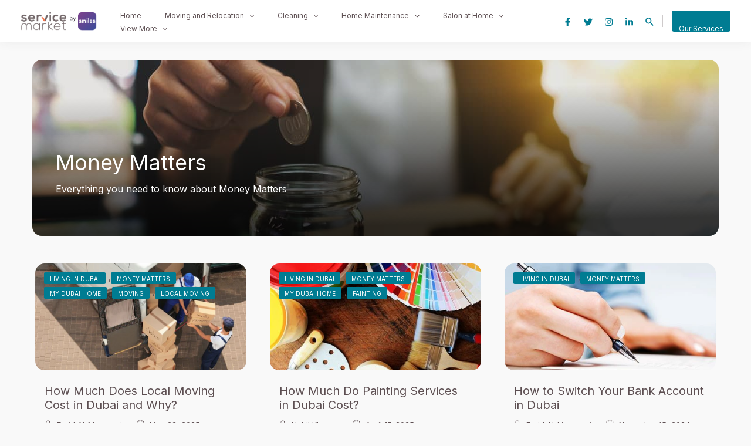

--- FILE ---
content_type: image/svg+xml
request_url: https://servicemarket.com/en/blog/wp-content/themes/aratech-child/assets/Profile-brown.svg
body_size: 322
content:
<svg width="12" height="14" viewBox="0 0 12 14" fill="none" xmlns="http://www.w3.org/2000/svg">
<mask id="mask0_33957_2" style="mask-type:alpha" maskUnits="userSpaceOnUse" x="0" y="8" width="12" height="6">
<path fill-rule="evenodd" clip-rule="evenodd" d="M0.666748 8.66406H11.2267V13.5801H0.666748V8.66406Z" fill="white"/>
</mask>
<g mask="url(#mask0_33957_2)">
<path fill-rule="evenodd" clip-rule="evenodd" d="M5.94741 9.66406C3.10675 9.66406 1.66675 10.1521 1.66675 11.1154C1.66675 12.0874 3.10675 12.5801 5.94741 12.5801C8.78742 12.5801 10.2267 12.0921 10.2267 11.1287C10.2267 10.1567 8.78742 9.66406 5.94741 9.66406ZM5.94741 13.5801C4.64141 13.5801 0.666748 13.5801 0.666748 11.1154C0.666748 8.91806 3.68075 8.66406 5.94741 8.66406C7.25342 8.66406 11.2267 8.66406 11.2267 11.1287C11.2267 13.3261 8.21341 13.5801 5.94741 13.5801Z" fill="#5D4F52"/>
</g>
<mask id="mask1_33957_2" style="mask-type:alpha" maskUnits="userSpaceOnUse" x="2" y="0" width="8" height="8">
<path fill-rule="evenodd" clip-rule="evenodd" d="M2.40674 0.333374H9.48676V7.41244H2.40674V0.333374Z" fill="white"/>
</mask>
<g mask="url(#mask1_33957_2)">
<path fill-rule="evenodd" clip-rule="evenodd" d="M5.94743 1.28513C4.52009 1.28513 3.35876 2.4458 3.35876 3.87313C3.35409 5.2958 4.50676 6.4558 5.92809 6.46113L5.94743 6.93713V6.46113C7.37409 6.46113 8.53476 5.2998 8.53476 3.87313C8.53476 2.4458 7.37409 1.28513 5.94743 1.28513ZM5.94743 7.41246H5.92609C3.97809 7.40646 2.40009 5.8178 2.40676 3.87113C2.40676 1.92113 3.99476 0.33313 5.94743 0.33313C7.89943 0.33313 9.48676 1.92113 9.48676 3.87313C9.48676 5.82513 7.89943 7.41246 5.94743 7.41246Z" fill="#5D4F52"/>
</g>
</svg>
